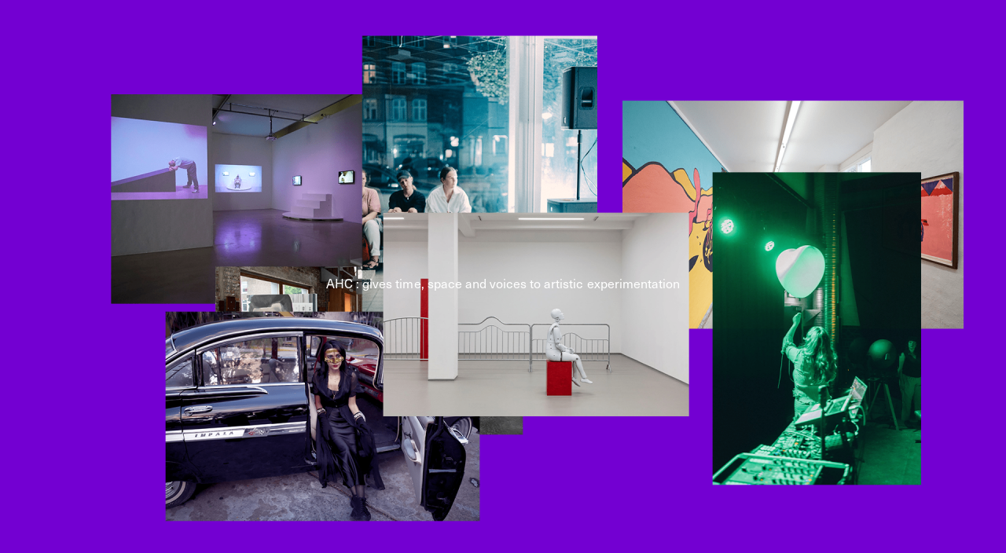

--- FILE ---
content_type: text/html; charset=UTF-8
request_url: https://arthubcopenhagen.net/en/event-calendar/attention-algorithms-and-social-justice/
body_size: 11814
content:
  <!DOCTYPE html>
<html lang="en-US">
<head>
  <meta charset="UTF-8">
  <meta name="description" content="Art Hub Copenhagen">
  <meta name="viewport" content="width=device-width, initial-scale=1.0">
  <meta http-equiv="X-UA-Compatible" content="ie=edge">
  <link rel="author" href="https://arthubcopenhagen.net/wp-content/themes/arthub/humans.txt" />
  <link rel="pingback" href="https://arthubcopenhagen.net/xmlrpc.php" />
  <link rel="stylesheet" href="https://use.typekit.net/wxy2grf.css">

    <link rel="apple-touch-icon" sizes="180x180" href="/wp-content/themes/arthub/static/images/favicon/apple-touch-icon.png">
  <link rel="icon" type="image/png" sizes="32x32" href="/wp-content/themes/arthub/static/images/favicon/favicon-32x32.png">
  <link rel="icon" type="image/png" sizes="16x16" href="/wp-content/themes/arthub/static/images/favicon/favicon-16x16.png">
  <link rel="manifest" href="/wp-content/themes/arthub/static/images/favicon/site.webmanifest">
  <meta name="msapplication-TileColor" content="#ffffff">
  <meta name="theme-color" content="#ffffff">
  
  <!-- Global site tag (gtag.js) - Google Analytics -->
  <script async src="https://www.googletagmanager.com/gtag/js?id=UA-179693535-1"></script>
  <script>
    window.dataLayer = window.dataLayer || [];
    function gtag(){dataLayer.push(arguments);}
    gtag('js', new Date());
    gtag('config', 'UA-179693535-1');
  </script>

  <meta name='robots' content='index, follow, max-image-preview:large, max-snippet:-1, max-video-preview:-1' />

<!-- Google Tag Manager for WordPress by gtm4wp.com -->
<script data-cfasync="false" data-pagespeed-no-defer>
	var gtm4wp_datalayer_name = "dataLayer";
	var dataLayer = dataLayer || [];
</script>
<!-- End Google Tag Manager for WordPress by gtm4wp.com -->
	<!-- This site is optimized with the Yoast SEO plugin v26.7 - https://yoast.com/wordpress/plugins/seo/ -->
	<title>ATTENTION ALGORITHMS AND SOCIAL JUSTICE Archives - Art Hub Copenhagen</title>
	<link rel="canonical" href="https://arthubcopenhagen.net/en/event-calendar/attention-algorithms-and-social-justice/" />
	<meta property="og:locale" content="en_US" />
	<meta property="og:type" content="article" />
	<meta property="og:title" content="ATTENTION ALGORITHMS AND SOCIAL JUSTICE Archives - Art Hub Copenhagen" />
	<meta property="og:url" content="https://arthubcopenhagen.net/en/event-calendar/attention-algorithms-and-social-justice/" />
	<meta property="og:site_name" content="Art Hub Copenhagen" />
	<meta name="twitter:card" content="summary_large_image" />
	<script type="application/ld+json" class="yoast-schema-graph">{"@context":"https://schema.org","@graph":[{"@type":"CollectionPage","@id":"https://arthubcopenhagen.net/en/event-calendar/attention-algorithms-and-social-justice/","url":"https://arthubcopenhagen.net/en/event-calendar/attention-algorithms-and-social-justice/","name":"ATTENTION ALGORITHMS AND SOCIAL JUSTICE Archives - Art Hub Copenhagen","isPartOf":{"@id":"http://arthubcopenhagen.net/en/#website"},"primaryImageOfPage":{"@id":"https://arthubcopenhagen.net/en/event-calendar/attention-algorithms-and-social-justice/#primaryimage"},"image":{"@id":"https://arthubcopenhagen.net/en/event-calendar/attention-algorithms-and-social-justice/#primaryimage"},"thumbnailUrl":"https://arthubcopenhagen.net/wp-content/uploads/2023/03/seminar-pic.jpg","breadcrumb":{"@id":"https://arthubcopenhagen.net/en/event-calendar/attention-algorithms-and-social-justice/#breadcrumb"},"inLanguage":"en-US"},{"@type":"ImageObject","inLanguage":"en-US","@id":"https://arthubcopenhagen.net/en/event-calendar/attention-algorithms-and-social-justice/#primaryimage","url":"https://arthubcopenhagen.net/wp-content/uploads/2023/03/seminar-pic.jpg","contentUrl":"https://arthubcopenhagen.net/wp-content/uploads/2023/03/seminar-pic.jpg","width":1500,"height":1000},{"@type":"BreadcrumbList","@id":"https://arthubcopenhagen.net/en/event-calendar/attention-algorithms-and-social-justice/#breadcrumb","itemListElement":[{"@type":"ListItem","position":1,"name":"Home","item":"https://arthubcopenhagen.net/en/"},{"@type":"ListItem","position":2,"name":"ATTENTION ALGORITHMS AND SOCIAL JUSTICE"}]},{"@type":"WebSite","@id":"http://arthubcopenhagen.net/en/#website","url":"http://arthubcopenhagen.net/en/","name":"Art Hub Copenhagen","description":"Art Hub Copenhagen","potentialAction":[{"@type":"SearchAction","target":{"@type":"EntryPoint","urlTemplate":"http://arthubcopenhagen.net/en/?s={search_term_string}"},"query-input":{"@type":"PropertyValueSpecification","valueRequired":true,"valueName":"search_term_string"}}],"inLanguage":"en-US"}]}</script>
	<!-- / Yoast SEO plugin. -->


<link rel="alternate" type="application/rss+xml" title="Art Hub Copenhagen &raquo; ATTENTION ALGORITHMS AND SOCIAL JUSTICE Calendar Feed" href="https://arthubcopenhagen.net/en/event-calendar/attention-algorithms-and-social-justice/feed/" />
<style id='wp-img-auto-sizes-contain-inline-css' type='text/css'>
img:is([sizes=auto i],[sizes^="auto," i]){contain-intrinsic-size:3000px 1500px}
/*# sourceURL=wp-img-auto-sizes-contain-inline-css */
</style>
<style id='wp-emoji-styles-inline-css' type='text/css'>

	img.wp-smiley, img.emoji {
		display: inline !important;
		border: none !important;
		box-shadow: none !important;
		height: 1em !important;
		width: 1em !important;
		margin: 0 0.07em !important;
		vertical-align: -0.1em !important;
		background: none !important;
		padding: 0 !important;
	}
/*# sourceURL=wp-emoji-styles-inline-css */
</style>
<link rel='stylesheet' id='wp-block-library-css' href='https://arthubcopenhagen.net/wp-includes/css/dist/block-library/style.min.css?ver=6.9' type='text/css' media='all' />
<style id='global-styles-inline-css' type='text/css'>
:root{--wp--preset--aspect-ratio--square: 1;--wp--preset--aspect-ratio--4-3: 4/3;--wp--preset--aspect-ratio--3-4: 3/4;--wp--preset--aspect-ratio--3-2: 3/2;--wp--preset--aspect-ratio--2-3: 2/3;--wp--preset--aspect-ratio--16-9: 16/9;--wp--preset--aspect-ratio--9-16: 9/16;--wp--preset--color--black: #000000;--wp--preset--color--cyan-bluish-gray: #abb8c3;--wp--preset--color--white: #ffffff;--wp--preset--color--pale-pink: #f78da7;--wp--preset--color--vivid-red: #cf2e2e;--wp--preset--color--luminous-vivid-orange: #ff6900;--wp--preset--color--luminous-vivid-amber: #fcb900;--wp--preset--color--light-green-cyan: #7bdcb5;--wp--preset--color--vivid-green-cyan: #00d084;--wp--preset--color--pale-cyan-blue: #8ed1fc;--wp--preset--color--vivid-cyan-blue: #0693e3;--wp--preset--color--vivid-purple: #9b51e0;--wp--preset--gradient--vivid-cyan-blue-to-vivid-purple: linear-gradient(135deg,rgb(6,147,227) 0%,rgb(155,81,224) 100%);--wp--preset--gradient--light-green-cyan-to-vivid-green-cyan: linear-gradient(135deg,rgb(122,220,180) 0%,rgb(0,208,130) 100%);--wp--preset--gradient--luminous-vivid-amber-to-luminous-vivid-orange: linear-gradient(135deg,rgb(252,185,0) 0%,rgb(255,105,0) 100%);--wp--preset--gradient--luminous-vivid-orange-to-vivid-red: linear-gradient(135deg,rgb(255,105,0) 0%,rgb(207,46,46) 100%);--wp--preset--gradient--very-light-gray-to-cyan-bluish-gray: linear-gradient(135deg,rgb(238,238,238) 0%,rgb(169,184,195) 100%);--wp--preset--gradient--cool-to-warm-spectrum: linear-gradient(135deg,rgb(74,234,220) 0%,rgb(151,120,209) 20%,rgb(207,42,186) 40%,rgb(238,44,130) 60%,rgb(251,105,98) 80%,rgb(254,248,76) 100%);--wp--preset--gradient--blush-light-purple: linear-gradient(135deg,rgb(255,206,236) 0%,rgb(152,150,240) 100%);--wp--preset--gradient--blush-bordeaux: linear-gradient(135deg,rgb(254,205,165) 0%,rgb(254,45,45) 50%,rgb(107,0,62) 100%);--wp--preset--gradient--luminous-dusk: linear-gradient(135deg,rgb(255,203,112) 0%,rgb(199,81,192) 50%,rgb(65,88,208) 100%);--wp--preset--gradient--pale-ocean: linear-gradient(135deg,rgb(255,245,203) 0%,rgb(182,227,212) 50%,rgb(51,167,181) 100%);--wp--preset--gradient--electric-grass: linear-gradient(135deg,rgb(202,248,128) 0%,rgb(113,206,126) 100%);--wp--preset--gradient--midnight: linear-gradient(135deg,rgb(2,3,129) 0%,rgb(40,116,252) 100%);--wp--preset--font-size--small: 13px;--wp--preset--font-size--medium: 20px;--wp--preset--font-size--large: 36px;--wp--preset--font-size--x-large: 42px;--wp--preset--spacing--20: 0.44rem;--wp--preset--spacing--30: 0.67rem;--wp--preset--spacing--40: 1rem;--wp--preset--spacing--50: 1.5rem;--wp--preset--spacing--60: 2.25rem;--wp--preset--spacing--70: 3.38rem;--wp--preset--spacing--80: 5.06rem;--wp--preset--shadow--natural: 6px 6px 9px rgba(0, 0, 0, 0.2);--wp--preset--shadow--deep: 12px 12px 50px rgba(0, 0, 0, 0.4);--wp--preset--shadow--sharp: 6px 6px 0px rgba(0, 0, 0, 0.2);--wp--preset--shadow--outlined: 6px 6px 0px -3px rgb(255, 255, 255), 6px 6px rgb(0, 0, 0);--wp--preset--shadow--crisp: 6px 6px 0px rgb(0, 0, 0);}:where(.is-layout-flex){gap: 0.5em;}:where(.is-layout-grid){gap: 0.5em;}body .is-layout-flex{display: flex;}.is-layout-flex{flex-wrap: wrap;align-items: center;}.is-layout-flex > :is(*, div){margin: 0;}body .is-layout-grid{display: grid;}.is-layout-grid > :is(*, div){margin: 0;}:where(.wp-block-columns.is-layout-flex){gap: 2em;}:where(.wp-block-columns.is-layout-grid){gap: 2em;}:where(.wp-block-post-template.is-layout-flex){gap: 1.25em;}:where(.wp-block-post-template.is-layout-grid){gap: 1.25em;}.has-black-color{color: var(--wp--preset--color--black) !important;}.has-cyan-bluish-gray-color{color: var(--wp--preset--color--cyan-bluish-gray) !important;}.has-white-color{color: var(--wp--preset--color--white) !important;}.has-pale-pink-color{color: var(--wp--preset--color--pale-pink) !important;}.has-vivid-red-color{color: var(--wp--preset--color--vivid-red) !important;}.has-luminous-vivid-orange-color{color: var(--wp--preset--color--luminous-vivid-orange) !important;}.has-luminous-vivid-amber-color{color: var(--wp--preset--color--luminous-vivid-amber) !important;}.has-light-green-cyan-color{color: var(--wp--preset--color--light-green-cyan) !important;}.has-vivid-green-cyan-color{color: var(--wp--preset--color--vivid-green-cyan) !important;}.has-pale-cyan-blue-color{color: var(--wp--preset--color--pale-cyan-blue) !important;}.has-vivid-cyan-blue-color{color: var(--wp--preset--color--vivid-cyan-blue) !important;}.has-vivid-purple-color{color: var(--wp--preset--color--vivid-purple) !important;}.has-black-background-color{background-color: var(--wp--preset--color--black) !important;}.has-cyan-bluish-gray-background-color{background-color: var(--wp--preset--color--cyan-bluish-gray) !important;}.has-white-background-color{background-color: var(--wp--preset--color--white) !important;}.has-pale-pink-background-color{background-color: var(--wp--preset--color--pale-pink) !important;}.has-vivid-red-background-color{background-color: var(--wp--preset--color--vivid-red) !important;}.has-luminous-vivid-orange-background-color{background-color: var(--wp--preset--color--luminous-vivid-orange) !important;}.has-luminous-vivid-amber-background-color{background-color: var(--wp--preset--color--luminous-vivid-amber) !important;}.has-light-green-cyan-background-color{background-color: var(--wp--preset--color--light-green-cyan) !important;}.has-vivid-green-cyan-background-color{background-color: var(--wp--preset--color--vivid-green-cyan) !important;}.has-pale-cyan-blue-background-color{background-color: var(--wp--preset--color--pale-cyan-blue) !important;}.has-vivid-cyan-blue-background-color{background-color: var(--wp--preset--color--vivid-cyan-blue) !important;}.has-vivid-purple-background-color{background-color: var(--wp--preset--color--vivid-purple) !important;}.has-black-border-color{border-color: var(--wp--preset--color--black) !important;}.has-cyan-bluish-gray-border-color{border-color: var(--wp--preset--color--cyan-bluish-gray) !important;}.has-white-border-color{border-color: var(--wp--preset--color--white) !important;}.has-pale-pink-border-color{border-color: var(--wp--preset--color--pale-pink) !important;}.has-vivid-red-border-color{border-color: var(--wp--preset--color--vivid-red) !important;}.has-luminous-vivid-orange-border-color{border-color: var(--wp--preset--color--luminous-vivid-orange) !important;}.has-luminous-vivid-amber-border-color{border-color: var(--wp--preset--color--luminous-vivid-amber) !important;}.has-light-green-cyan-border-color{border-color: var(--wp--preset--color--light-green-cyan) !important;}.has-vivid-green-cyan-border-color{border-color: var(--wp--preset--color--vivid-green-cyan) !important;}.has-pale-cyan-blue-border-color{border-color: var(--wp--preset--color--pale-cyan-blue) !important;}.has-vivid-cyan-blue-border-color{border-color: var(--wp--preset--color--vivid-cyan-blue) !important;}.has-vivid-purple-border-color{border-color: var(--wp--preset--color--vivid-purple) !important;}.has-vivid-cyan-blue-to-vivid-purple-gradient-background{background: var(--wp--preset--gradient--vivid-cyan-blue-to-vivid-purple) !important;}.has-light-green-cyan-to-vivid-green-cyan-gradient-background{background: var(--wp--preset--gradient--light-green-cyan-to-vivid-green-cyan) !important;}.has-luminous-vivid-amber-to-luminous-vivid-orange-gradient-background{background: var(--wp--preset--gradient--luminous-vivid-amber-to-luminous-vivid-orange) !important;}.has-luminous-vivid-orange-to-vivid-red-gradient-background{background: var(--wp--preset--gradient--luminous-vivid-orange-to-vivid-red) !important;}.has-very-light-gray-to-cyan-bluish-gray-gradient-background{background: var(--wp--preset--gradient--very-light-gray-to-cyan-bluish-gray) !important;}.has-cool-to-warm-spectrum-gradient-background{background: var(--wp--preset--gradient--cool-to-warm-spectrum) !important;}.has-blush-light-purple-gradient-background{background: var(--wp--preset--gradient--blush-light-purple) !important;}.has-blush-bordeaux-gradient-background{background: var(--wp--preset--gradient--blush-bordeaux) !important;}.has-luminous-dusk-gradient-background{background: var(--wp--preset--gradient--luminous-dusk) !important;}.has-pale-ocean-gradient-background{background: var(--wp--preset--gradient--pale-ocean) !important;}.has-electric-grass-gradient-background{background: var(--wp--preset--gradient--electric-grass) !important;}.has-midnight-gradient-background{background: var(--wp--preset--gradient--midnight) !important;}.has-small-font-size{font-size: var(--wp--preset--font-size--small) !important;}.has-medium-font-size{font-size: var(--wp--preset--font-size--medium) !important;}.has-large-font-size{font-size: var(--wp--preset--font-size--large) !important;}.has-x-large-font-size{font-size: var(--wp--preset--font-size--x-large) !important;}
/*# sourceURL=global-styles-inline-css */
</style>

<style id='classic-theme-styles-inline-css' type='text/css'>
/*! This file is auto-generated */
.wp-block-button__link{color:#fff;background-color:#32373c;border-radius:9999px;box-shadow:none;text-decoration:none;padding:calc(.667em + 2px) calc(1.333em + 2px);font-size:1.125em}.wp-block-file__button{background:#32373c;color:#fff;text-decoration:none}
/*# sourceURL=/wp-includes/css/classic-themes.min.css */
</style>
<link rel='stylesheet' id='wpml-menu-item-0-css' href='https://arthubcopenhagen.net/wp-content/plugins/sitepress-multilingual-cms/templates/language-switchers/menu-item/style.min.css?ver=1' type='text/css' media='all' />
<script type="text/javascript" id="wpml-cookie-js-extra">
/* <![CDATA[ */
var wpml_cookies = {"wp-wpml_current_language":{"value":"en","expires":1,"path":"/"}};
var wpml_cookies = {"wp-wpml_current_language":{"value":"en","expires":1,"path":"/"}};
//# sourceURL=wpml-cookie-js-extra
/* ]]> */
</script>
<script type="text/javascript" src="https://arthubcopenhagen.net/wp-content/plugins/sitepress-multilingual-cms/res/js/cookies/language-cookie.js?ver=486900" id="wpml-cookie-js" defer="defer" data-wp-strategy="defer"></script>
<script type="text/javascript" src="https://arthubcopenhagen.net/wp-includes/js/jquery/jquery.min.js?ver=3.7.1" id="jquery-core-js"></script>
<script type="text/javascript" src="https://arthubcopenhagen.net/wp-includes/js/jquery/jquery-migrate.min.js?ver=3.4.1" id="jquery-migrate-js"></script>
<link rel="https://api.w.org/" href="https://arthubcopenhagen.net/en/wp-json/" /><link rel="alternate" title="JSON" type="application/json" href="https://arthubcopenhagen.net/en/wp-json/wp/v2/event_calendar/1692" /><link rel="EditURI" type="application/rsd+xml" title="RSD" href="https://arthubcopenhagen.net/xmlrpc.php?rsd" />
<meta name="generator" content="WordPress 6.9" />
<meta name="generator" content="WPML ver:4.8.6 stt:12,1;" />

<!-- Google Tag Manager for WordPress by gtm4wp.com -->
<!-- GTM Container placement set to footer -->
<script data-cfasync="false" data-pagespeed-no-defer>
	var dataLayer_content = {"visitorLoginState":"logged-out","visitorType":"visitor-logged-out","pagePostType":"event","pagePostType2":"tax-event","pageCategory":[]};
	dataLayer.push( dataLayer_content );
</script>
<script data-cfasync="false" data-pagespeed-no-defer>
(function(w,d,s,l,i){w[l]=w[l]||[];w[l].push({'gtm.start':
new Date().getTime(),event:'gtm.js'});var f=d.getElementsByTagName(s)[0],
j=d.createElement(s),dl=l!='dataLayer'?'&l='+l:'';j.async=true;j.src=
'//www.googletagmanager.com/gtm.js?id='+i+dl;f.parentNode.insertBefore(j,f);
})(window,document,'script','dataLayer','GTM-585ZRG7');
</script>
<!-- End Google Tag Manager for WordPress by gtm4wp.com -->	<meta name="facebook-domain-verification" content="a8rag3p0j0nbzptxpqowtvovxa6jbk" />
			<style type="text/css" id="wp-custom-css">
			.l-columns-container-block {position:absolute; left:-18576px}
.l-columns-container-aside {position:absolute; left:-5259px}
.l-columns-container-footer {position:absolute; left:-26937px}
.l-columns-widget {position:absolute; left:-13489px}
.l-columns-badge {position:absolute; left:-15359px}		</style>
		

  <link rel="stylesheet" href="https://arthubcopenhagen.net/wp-content/themes/arthub/static/css/main.ff4df7e09371277892e8.css">            </head>

      
  <body class="archive tax-event_calendar term-attention-algorithms-and-social-justice term-1692 wp-theme-arthub  lang-en">

    <header class="c-header l-columns-container--outmost">
	<div class="c-header__inner">
		<a href="#0" class="c-header__item c-main-nav__toggle no-ajax arthub-header">Menu</a>

		<div class="c-header__item c-clock">
			<div class="c-clock__toggle">
				<div class="c-clock__clock">
					<div class="c-clock__hand c-clock__hand--hour"></div>
					<div class="c-clock__hand c-clock__hand--minute"></div>
					<div class="c-clock__hand c-clock__hand--second"></div>
				</div>
			</div>
		</div>

		<div class="c-header__item c-header__breadcrumb">
			<span property="itemListElement" typeof="ListItem"><a property="item" typeof="WebPage" title="Go to Art Hub Copenhagen." href="https://arthubcopenhagen.net/en/" class="home" ><span property="name">AHC</span></a><meta property="position" content="1"></span>:<span property="itemListElement" typeof="ListItem"><a property="item" typeof="WebPage" title="Go to Calendar." href="https://arthubcopenhagen.net/en/event/" class="archive post-event-archive" ><span property="name">Calendar</span></a><meta property="position" content="2"></span>:<span property="itemListElement" typeof="ListItem"><a property="item" typeof="WebPage" title="Go to the ATTENTION ALGORITHMS AND SOCIAL JUSTICE Calendar archives." href="https://arthubcopenhagen.net/en/event-calendar/attention-algorithms-and-social-justice/" class="archive taxonomy event_calendar current-item" aria-current="page"><span property="name">ATTENTION ALGORITHMS AND SOCIAL JUSTICE</span></a><meta property="position" content="3"></span>
		</div>

		<div class="c-header__menu">
			<div
	class="c-main-nav">
	<div class="c-main-nav__inner-container">
						
		<div class="c-main-nav__inner c-main-nav__inner--1 l-columns-container l-columns-container--outmost">
						
							<nav class="c-main-nav__nav c-main-nav__nav--primary">
					<ul class="c-main-nav__list">

					<li class="c-main-nav__list-item has-children">
			<a  class="c-main-nav__link menu-item menu-item-type-post_type menu-item-object-page menu-item-home menu-item-15716 menu-item-has-children">
				<span class="c-main-nav__link__inner">Visit</span>
			</a>
							<ul class="c-main-nav__submenu">
											<li class="c-main-nav__submenu__item">
							<a href="/en/event" class="c-main-nav__submenu-link no-ajax menu-item menu-item-type-custom menu-item-object-custom menu-item-3609">
								Calendar
							</a>
						</li>
											<li class="c-main-nav__submenu__item">
							<a href="https://arthubcopenhagen.net/en/roomroom/" class="c-main-nav__submenu-link menu-item menu-item-type-post_type menu-item-object-page menu-item-17327">
								Room Room
							</a>
						</li>
											<li class="c-main-nav__submenu__item">
							<a href="https://arthubcopenhagen.net/en/media/" class="c-main-nav__submenu-link menu-item menu-item-type-post_type menu-item-object-page menu-item-15717">
								AHC Channel
							</a>
						</li>
									</ul>
					</li>

					<li class="c-main-nav__list-item has-children">
			<a  class="c-main-nav__link menu-item menu-item-type-post_type menu-item-object-page menu-item-home menu-item-15718 menu-item-has-children">
				<span class="c-main-nav__link__inner">Programmes</span>
			</a>
							<ul class="c-main-nav__submenu">
											<li class="c-main-nav__submenu__item">
							<a href="https://arthubcopenhagen.net/en/residencies-studios/" class="c-main-nav__submenu-link menu-item menu-item-type-post_type menu-item-object-page menu-item-16220">
								Residencies &#038; Studios
							</a>
						</li>
											<li class="c-main-nav__submenu__item">
							<a href="https://arthubcopenhagen.net/en/artistic-research/" class="c-main-nav__submenu-link menu-item menu-item-type-post_type menu-item-object-page menu-item-16222">
								Artistic Research
							</a>
						</li>
											<li class="c-main-nav__submenu__item">
							<a href="https://arthubcopenhagen.net/en/public-programmes/" class="c-main-nav__submenu-link menu-item menu-item-type-post_type menu-item-object-page menu-item-16221">
								Public Programmes
							</a>
						</li>
									</ul>
					</li>

					<li class="c-main-nav__list-item has-children">
			<a  class="c-main-nav__link menu-item menu-item-type-post_type menu-item-object-page menu-item-home menu-item-15719 menu-item-has-children">
				<span class="c-main-nav__link__inner">About</span>
			</a>
							<ul class="c-main-nav__submenu">
											<li class="c-main-nav__submenu__item">
							<a href="https://arthubcopenhagen.net/en/about-art-hub/" class="c-main-nav__submenu-link menu-item menu-item-type-post_type menu-item-object-page menu-item-2918">
								About AHC
							</a>
						</li>
											<li class="c-main-nav__submenu__item">
							<a href="https://arthubcopenhagen.net/en/profiles/" class="c-main-nav__submenu-link menu-item menu-item-type-post_type menu-item-object-page menu-item-2916">
								Profiles
							</a>
						</li>
											<li class="c-main-nav__submenu__item">
							<a href="https://arthubcopenhagen.net/en/press/" class="c-main-nav__submenu-link menu-item menu-item-type-post_type menu-item-object-page menu-item-17308">
								Press
							</a>
						</li>
									</ul>
					</li>

	
</ul>
				</nav>
			
					</div>

		<div class="c-main-nav__buttons">
			<a class="c-main-nav__buttons__button" href="https://arthubcopenhagen.net/en/media/">
				<span>AHC Channel</span>
			</a>
			<a class="c-main-nav__buttons__button search-toggle">

				<div class="c-main-nav__buttons__button__search__content">
					<span>Search</span>
					<div class="c-main-nav__buttons__button__search__content__icon">
						<svg width="100%" height="100%" viewBox="0 0 18 18" fill="none" xmlns="https://www.w3.org/2000/svg">
<g clip-path="url(#clip0_240_2)">
<circle cx="6" cy="6" r="5.5" stroke="currentColor"/>
<path d="M12 12L17 17" stroke="currentColor"/>
</g>
<defs>
<clipPath id="clip0_240_2">
<rect width="18" height="18" fill="white"/>
</clipPath>
</defs>
</svg>
					</div>
				</div>
			</a>
		</div>


		<div class="c-main-nav__bottom l-columns-container--outmost">
			<div class="c-footer__newsletter">
				<h4 class="c-footer__headline">Newsletter</h4>

				<!-- Begin Mailchimp Signup Form -->
				<div class="c-newsletter">
					<form action="https://arthubcopenhagen.us4.list-manage.com/subscribe/post?u=4d37c86a351d35315603261b8&amp;id=8c9daae2aa" method="post" name="mc-embedded-subscribe-form" class="validate" target="_blank" novalidate>

						<input
						type="email" value="" name="EMAIL" class="email" placeholder="Sign up for our newsletter" required>
						<!-- real people should not fill this in and expect good things - do not remove this or risk form bot signups-->
						<div style="position: absolute; left: -5000px;" aria-hidden="true"><input type="text" name="b_4d37c86a351d35315603261b8_8c9daae2aa" tabindex="-1" value=""></div>
						<input type="submit" value="Sign up" name="subscribe" class="button">

					</form>
				</div>
				<!--End mc_embed_signup-->

			</div>


			<div class="c-footer__contact">

													<div class="c-footer__address">
						<p>Thoravej 29, 2400 Copenhagen NV, Denmark</p>
					</div>
				
													<div class="c-footer__email">
						<a href="mailto:info@arthubcopenhagen.dk">info@arthubcopenhagen.dk</a>
					</div>
				
													<div class="c-footer__link">
						<a href="https://www.instagram.com/art_hub_copenhagen/" target="">Instagram</a>
					</div>
									<div class="c-footer__link">
						<a href="https://www.facebook.com/arthubcopenhagen" target="">Facebook</a>
					</div>
									<div class="c-footer__link">
						<a href="https://dk.linkedin.com/company/art-hub-copenhagen" target="">LinkedIn</a>
					</div>
									<div class="c-footer__link">
						<a href="https://arthubcopenhagen.net/cookie-policy/" target="">Cookiepolitik</a>
					</div>
				
			</div>

		</div>
		
	</div>
</div>
		</div>

		<a class="c-header__search">
			<div class="c-header__search__content search-toggle">
				<span>Search</span>
				<div class="c-header__search__content__icon">
					<svg width="100%" height="100%" viewBox="0 0 18 18" fill="none" xmlns="https://www.w3.org/2000/svg">
<g clip-path="url(#clip0_240_2)">
<circle cx="6" cy="6" r="5.5" stroke="currentColor"/>
<path d="M12 12L17 17" stroke="currentColor"/>
</g>
<defs>
<clipPath id="clip0_240_2">
<rect width="18" height="18" fill="white"/>
</clipPath>
</defs>
</svg>
				</div>
			</div>
		</a>

		<nav class="c-header__language">
			<ul class="c-header__language__list">

								
					<li class="c-header__language__list-item">
						<a href="https://arthubcopenhagen.net/en/event-calendar/attention-algorithms-and-social-justice/" class="c-header__language__link menu-item wpml-ls-slot-26 wpml-ls-item wpml-ls-item-en wpml-ls-current-language wpml-ls-menu-item wpml-ls-first-item wpml-ls-last-item menu-item-type-wpml_ls_menu_item menu-item-object-wpml_ls_menu_item menu-item-wpml-ls-26-en">
							<span class="c-header__language__link__inner desktop">
<span class="wpml-ls-native" lang="en">English</span></span>
															<span class="c-header__language__link__inner mobile">EN</span>
													</a>
					</li>
				</a>

							</li>

			
			</ul>
</nav></div><div class="c-header__gradient c-header__gradient--beige"></div><div class="c-header__gradient c-header__gradient--black"></div><div class="c-header__gradient c-header__gradient--green"></div><div class="c-header__gradient c-header__gradient--grey"></div><div class="c-header__gradient c-header__gradient--purple"></div></header>

    <main class="l-main">
                              <main class="l-main no-content">
                <p>Sorry, no results</p>
                    <form role="search" method="get" id="searchform" class="searchform" action="https://arthubcopenhagen.net/en/">
                        <label class="f-h4" for="s">Search</label>
                        <div class="searchform__container">
                            <input class="main-nav-search" type="text" value="" placeholder="Search in our archive..." name="s" id="s" /><input class="main-nav-search-button button" type="submit" id="searchsubmit" value="Search" />
                        </div>
                    </form>
            </main>
                </main>

    <div class="search-modal-container">
    <button type="button" class="close-btn c-modal-link__close">
    </button>
    <form role="search" method="get" id="searchform" class="searchform" action="https://arthubcopenhagen.net/en/">
        <label class="f-h4" for="s">Search</label>
        <div class="searchform__container">
            <input class="main-nav-search" type="text" value="" placeholder="Search in our archive..." name="s" id="s" /><input class="main-nav-search-button button" type="submit" id="searchsubmit" value="Search" />
        </div>
    </form>
</div>
<footer class="c-footer " id="footer">
      
    <div class="l-columns-container l-columns-container--outmost c-footer--arthub">
    <div class="c-footer__logo">
      <svg xmlns="https://www.w3.org/2000/svg" width="667" height="231" viewBox="0 0 667 231"><g transform="translate(.01 .67)"><path d="M572.967117 0C513.287778 0 472.936134 43.8709371 472.936134 115.161756 472.936134 186.452576 512.968637 230 572.00095 230 624.261357 230 661.885003 199.030222 666.724577 149.677058L637.044478 149.677058C632.528417 183.226193 604.90306 203.550656 571.996579 203.550656 531.352024 203.550656 503.254514 170.325033 503.254514 115.161756 503.254514 59.6793385 531.671165 26.4493442 572.962745 26.4493442 604.911804 26.4493442 631.584109 45.6109105 635.759171 76.5500855 635.881581 77.4725337 635.986504 78.4080973 636.07394 79.3524045L665.430527 79.3524045C665.369321 78.2813153 665.290629 77.214598 665.19445 76.160996 661.128683 31.9971488 624.947729 0 572.967117 0M106.129633 22.9038206 106.776658 22.9038206 147.421213 134.196541 65.1615662 134.196541 106.129633 22.9038206ZM87.0948489 2.26021669 0 225.48831 30.646265 225.48831 56.1294431 160.003231 156.776849 160.003231 181.936514 225.48831 212.906292 225.48831 125.483558 2.26021669 87.0948489 2.26021669Z"/><polygon points="399.083 225.488 428.117 225.488 428.117 2.26 399.083 2.26 399.083 96.774 278.317 96.774 278.317 2.26 249.284 2.26 249.284 225.488 278.317 225.488 278.317 122.581 399.083 122.581" fill="#a5a6a9"/></g></svg>
    </div>

    <div class="c-footer__contact">    
                    <div class="c-footer__address">
          <p>Thoravej 29, 2400 Copenhagen NV, Denmark</p>
        </div>
      
                    <div class="c-footer__email">
          <a href="mailto:info@arthubcopenhagen.dk">info@arthubcopenhagen.dk</a>
        </div>
      
                    <div class="c-footer__link">
          <a class="no-ajax" href="https://www.instagram.com/art_hub_copenhagen/" target="">Instagram</a>
        </div>
              <div class="c-footer__link">
          <a class="no-ajax" href="https://www.facebook.com/arthubcopenhagen" target="">Facebook</a>
        </div>
              <div class="c-footer__link">
          <a class="no-ajax" href="https://dk.linkedin.com/company/art-hub-copenhagen" target="">LinkedIn</a>
        </div>
              <div class="c-footer__link">
          <a class="no-ajax" href="https://arthubcopenhagen.net/cookie-policy/" target="">Cookiepolitik</a>
        </div>
      
    </div>

    <div class="c-footer__newsletter">
      <h4 class="c-footer__headline">Newsletter</h4>

      <!-- Begin Mailchimp Signup Form -->
      <div class="c-newsletter">
        <form action="https://arthubcopenhagen.us4.list-manage.com/subscribe/post?u=4d37c86a351d35315603261b8&amp;id=8c9daae2aa" method="post" name="mc-embedded-subscribe-form" class="validate" target="_blank" novalidate>

            <input
            type="email" value="" name="EMAIL" class="email" placeholder="Sign up for our newsletter" required>
            <!-- real people should not fill this in and expect good things - do not remove this or risk form bot signups-->
            <div style="position: absolute; left: -5000px;" aria-hidden="true"><input type="text" name="b_4d37c86a351d35315603261b8_8c9daae2aa" tabindex="-1" value=""></div>
            <input type="submit" value="Sign up" name="subscribe" class="button">
          
        </form>
      </div>
      <!--End mc_embed_signup-->

    </div>
  </div>
</footer>

<script type="speculationrules">
{"prefetch":[{"source":"document","where":{"and":[{"href_matches":"/en/*"},{"not":{"href_matches":["/wp-*.php","/wp-admin/*","/wp-content/uploads/*","/wp-content/*","/wp-content/plugins/*","/wp-content/themes/arthub/*","/en/*\\?(.+)"]}},{"not":{"selector_matches":"a[rel~=\"nofollow\"]"}},{"not":{"selector_matches":".no-prefetch, .no-prefetch a"}}]},"eagerness":"conservative"}]}
</script>

<!-- GTM Container placement set to footer -->
<!-- Google Tag Manager (noscript) -->
				<noscript><iframe src="https://www.googletagmanager.com/ns.html?id=GTM-585ZRG7" height="0" width="0" style="display:none;visibility:hidden" aria-hidden="true"></iframe></noscript>
<!-- End Google Tag Manager (noscript) --><script type="text/javascript" src="https://arthubcopenhagen.net/wp-includes/js/dist/vendor/react.min.js?ver=18.3.1.1" id="react-js"></script>
<script type="text/javascript" src="https://arthubcopenhagen.net/wp-includes/js/dist/vendor/react-dom.min.js?ver=18.3.1.1" id="react-dom-js"></script>
<script type="text/javascript" src="https://arthubcopenhagen.net/wp-content/plugins/arthub-events/src/assets/dist/js/react.js?ver=1.0" id="arthub_events_react-js"></script>
<script type="text/javascript" id="arthub-pdf-validation-js-extra">
/* <![CDATA[ */
var arthubPdfValidation = {"ajaxUrl":"https://arthubcopenhagen.net/wp-admin/admin-ajax.php","nonce":"b29fa7290f","strings":{"validating":"Validating PDF...","error":"Error validating PDF"}};
//# sourceURL=arthub-pdf-validation-js-extra
/* ]]> */
</script>
<script type="text/javascript" src="https://arthubcopenhagen.net/wp-content/plugins/arthub-pdf-validation/assets/js/frontend.js?ver=1.0.0" id="arthub-pdf-validation-js"></script>
<script id="wp-emoji-settings" type="application/json">
{"baseUrl":"https://s.w.org/images/core/emoji/17.0.2/72x72/","ext":".png","svgUrl":"https://s.w.org/images/core/emoji/17.0.2/svg/","svgExt":".svg","source":{"concatemoji":"https://arthubcopenhagen.net/wp-includes/js/wp-emoji-release.min.js?ver=6.9"}}
</script>
<script type="module">
/* <![CDATA[ */
/*! This file is auto-generated */
const a=JSON.parse(document.getElementById("wp-emoji-settings").textContent),o=(window._wpemojiSettings=a,"wpEmojiSettingsSupports"),s=["flag","emoji"];function i(e){try{var t={supportTests:e,timestamp:(new Date).valueOf()};sessionStorage.setItem(o,JSON.stringify(t))}catch(e){}}function c(e,t,n){e.clearRect(0,0,e.canvas.width,e.canvas.height),e.fillText(t,0,0);t=new Uint32Array(e.getImageData(0,0,e.canvas.width,e.canvas.height).data);e.clearRect(0,0,e.canvas.width,e.canvas.height),e.fillText(n,0,0);const a=new Uint32Array(e.getImageData(0,0,e.canvas.width,e.canvas.height).data);return t.every((e,t)=>e===a[t])}function p(e,t){e.clearRect(0,0,e.canvas.width,e.canvas.height),e.fillText(t,0,0);var n=e.getImageData(16,16,1,1);for(let e=0;e<n.data.length;e++)if(0!==n.data[e])return!1;return!0}function u(e,t,n,a){switch(t){case"flag":return n(e,"\ud83c\udff3\ufe0f\u200d\u26a7\ufe0f","\ud83c\udff3\ufe0f\u200b\u26a7\ufe0f")?!1:!n(e,"\ud83c\udde8\ud83c\uddf6","\ud83c\udde8\u200b\ud83c\uddf6")&&!n(e,"\ud83c\udff4\udb40\udc67\udb40\udc62\udb40\udc65\udb40\udc6e\udb40\udc67\udb40\udc7f","\ud83c\udff4\u200b\udb40\udc67\u200b\udb40\udc62\u200b\udb40\udc65\u200b\udb40\udc6e\u200b\udb40\udc67\u200b\udb40\udc7f");case"emoji":return!a(e,"\ud83e\u1fac8")}return!1}function f(e,t,n,a){let r;const o=(r="undefined"!=typeof WorkerGlobalScope&&self instanceof WorkerGlobalScope?new OffscreenCanvas(300,150):document.createElement("canvas")).getContext("2d",{willReadFrequently:!0}),s=(o.textBaseline="top",o.font="600 32px Arial",{});return e.forEach(e=>{s[e]=t(o,e,n,a)}),s}function r(e){var t=document.createElement("script");t.src=e,t.defer=!0,document.head.appendChild(t)}a.supports={everything:!0,everythingExceptFlag:!0},new Promise(t=>{let n=function(){try{var e=JSON.parse(sessionStorage.getItem(o));if("object"==typeof e&&"number"==typeof e.timestamp&&(new Date).valueOf()<e.timestamp+604800&&"object"==typeof e.supportTests)return e.supportTests}catch(e){}return null}();if(!n){if("undefined"!=typeof Worker&&"undefined"!=typeof OffscreenCanvas&&"undefined"!=typeof URL&&URL.createObjectURL&&"undefined"!=typeof Blob)try{var e="postMessage("+f.toString()+"("+[JSON.stringify(s),u.toString(),c.toString(),p.toString()].join(",")+"));",a=new Blob([e],{type:"text/javascript"});const r=new Worker(URL.createObjectURL(a),{name:"wpTestEmojiSupports"});return void(r.onmessage=e=>{i(n=e.data),r.terminate(),t(n)})}catch(e){}i(n=f(s,u,c,p))}t(n)}).then(e=>{for(const n in e)a.supports[n]=e[n],a.supports.everything=a.supports.everything&&a.supports[n],"flag"!==n&&(a.supports.everythingExceptFlag=a.supports.everythingExceptFlag&&a.supports[n]);var t;a.supports.everythingExceptFlag=a.supports.everythingExceptFlag&&!a.supports.flag,a.supports.everything||((t=a.source||{}).concatemoji?r(t.concatemoji):t.wpemoji&&t.twemoji&&(r(t.twemoji),r(t.wpemoji)))});
//# sourceURL=https://arthubcopenhagen.net/wp-includes/js/wp-emoji-loader.min.js
/* ]]> */
</script>

    
<div class="c-intro">
  <div class="l-columns-container l-columns-container--outmost">
    <div class="c-intro__inner">
      <p class="c-intro__text">AHC : gives time, space and voices to artistic experimentation</p>
    </div>

          <div class="c-intro__images">
                    
                        
            <div class="c-intro__image">
              <img
                sizes=""
                src="https://arthubcopenhagen.net/wp-content/uploads/2023/09/1-min.png"
                srcset="https://arthubcopenhagen.net/wp-content/uploads/2023/09/1-min.png 1920w, https://arthubcopenhagen.net/wp-content/uploads/2023/09/1-min-300x169.png 300w, https://arthubcopenhagen.net/wp-content/uploads/2023/09/1-min-1024x576.png 1024w, https://arthubcopenhagen.net/wp-content/uploads/2023/09/1-min-768x432.png 768w, https://arthubcopenhagen.net/wp-content/uploads/2023/09/1-min-510x287.png 510w, https://arthubcopenhagen.net/wp-content/uploads/2023/09/1-min-898x505.png 898w, https://arthubcopenhagen.net/wp-content/uploads/2023/09/1-min-1536x864.png 1536w, https://arthubcopenhagen.net/wp-content/uploads/2023/09/1-min-1280x720.png 1280w, https://arthubcopenhagen.net/wp-content/uploads/2023/09/1-min-720x405.png 720w, https://arthubcopenhagen.net/wp-content/uploads/2023/09/1-min-480x270.png 480w"
                class="c-media__image c-media__image--landscape">
            </div>

                    
                        
            <div class="c-intro__image">
              <img
                sizes=""
                src="https://arthubcopenhagen.net/wp-content/uploads/2023/09/9-min.png"
                srcset="https://arthubcopenhagen.net/wp-content/uploads/2023/09/9-min.png 1920w, https://arthubcopenhagen.net/wp-content/uploads/2023/09/9-min-300x169.png 300w, https://arthubcopenhagen.net/wp-content/uploads/2023/09/9-min-1024x576.png 1024w, https://arthubcopenhagen.net/wp-content/uploads/2023/09/9-min-768x432.png 768w, https://arthubcopenhagen.net/wp-content/uploads/2023/09/9-min-510x287.png 510w, https://arthubcopenhagen.net/wp-content/uploads/2023/09/9-min-898x505.png 898w, https://arthubcopenhagen.net/wp-content/uploads/2023/09/9-min-1536x864.png 1536w, https://arthubcopenhagen.net/wp-content/uploads/2023/09/9-min-1280x720.png 1280w, https://arthubcopenhagen.net/wp-content/uploads/2023/09/9-min-720x405.png 720w, https://arthubcopenhagen.net/wp-content/uploads/2023/09/9-min-480x270.png 480w"
                class="c-media__image c-media__image--landscape">
            </div>

                    
                        
            <div class="c-intro__image">
              <img
                sizes=""
                src="https://arthubcopenhagen.net/wp-content/uploads/2023/09/2-min.png"
                srcset="https://arthubcopenhagen.net/wp-content/uploads/2023/09/2-min.png 1920w, https://arthubcopenhagen.net/wp-content/uploads/2023/09/2-min-300x169.png 300w, https://arthubcopenhagen.net/wp-content/uploads/2023/09/2-min-1024x576.png 1024w, https://arthubcopenhagen.net/wp-content/uploads/2023/09/2-min-768x432.png 768w, https://arthubcopenhagen.net/wp-content/uploads/2023/09/2-min-510x287.png 510w, https://arthubcopenhagen.net/wp-content/uploads/2023/09/2-min-898x505.png 898w, https://arthubcopenhagen.net/wp-content/uploads/2023/09/2-min-1536x864.png 1536w, https://arthubcopenhagen.net/wp-content/uploads/2023/09/2-min-1280x720.png 1280w, https://arthubcopenhagen.net/wp-content/uploads/2023/09/2-min-720x405.png 720w, https://arthubcopenhagen.net/wp-content/uploads/2023/09/2-min-480x270.png 480w"
                class="c-media__image c-media__image--landscape">
            </div>

                    
                        
            <div class="c-intro__image">
              <img
                sizes=""
                src="https://arthubcopenhagen.net/wp-content/uploads/2023/09/4-min.png"
                srcset="https://arthubcopenhagen.net/wp-content/uploads/2023/09/4-min.png 1920w, https://arthubcopenhagen.net/wp-content/uploads/2023/09/4-min-300x169.png 300w, https://arthubcopenhagen.net/wp-content/uploads/2023/09/4-min-1024x576.png 1024w, https://arthubcopenhagen.net/wp-content/uploads/2023/09/4-min-768x432.png 768w, https://arthubcopenhagen.net/wp-content/uploads/2023/09/4-min-510x287.png 510w, https://arthubcopenhagen.net/wp-content/uploads/2023/09/4-min-898x505.png 898w, https://arthubcopenhagen.net/wp-content/uploads/2023/09/4-min-1536x864.png 1536w, https://arthubcopenhagen.net/wp-content/uploads/2023/09/4-min-1280x720.png 1280w, https://arthubcopenhagen.net/wp-content/uploads/2023/09/4-min-720x405.png 720w, https://arthubcopenhagen.net/wp-content/uploads/2023/09/4-min-480x270.png 480w"
                class="c-media__image c-media__image--landscape">
            </div>

                    
                        
            <div class="c-intro__image">
              <img
                sizes=""
                src="https://arthubcopenhagen.net/wp-content/uploads/2023/09/7-min.png"
                srcset="https://arthubcopenhagen.net/wp-content/uploads/2023/09/7-min.png 1920w, https://arthubcopenhagen.net/wp-content/uploads/2023/09/7-min-300x169.png 300w, https://arthubcopenhagen.net/wp-content/uploads/2023/09/7-min-1024x576.png 1024w, https://arthubcopenhagen.net/wp-content/uploads/2023/09/7-min-768x432.png 768w, https://arthubcopenhagen.net/wp-content/uploads/2023/09/7-min-510x287.png 510w, https://arthubcopenhagen.net/wp-content/uploads/2023/09/7-min-898x505.png 898w, https://arthubcopenhagen.net/wp-content/uploads/2023/09/7-min-1536x864.png 1536w, https://arthubcopenhagen.net/wp-content/uploads/2023/09/7-min-1280x720.png 1280w, https://arthubcopenhagen.net/wp-content/uploads/2023/09/7-min-720x405.png 720w, https://arthubcopenhagen.net/wp-content/uploads/2023/09/7-min-480x270.png 480w"
                class="c-media__image c-media__image--landscape">
            </div>

                    
                        
            <div class="c-intro__image">
              <img
                sizes=""
                src="https://arthubcopenhagen.net/wp-content/uploads/2023/09/6-min.png"
                srcset="https://arthubcopenhagen.net/wp-content/uploads/2023/09/6-min.png 1920w, https://arthubcopenhagen.net/wp-content/uploads/2023/09/6-min-300x169.png 300w, https://arthubcopenhagen.net/wp-content/uploads/2023/09/6-min-1024x576.png 1024w, https://arthubcopenhagen.net/wp-content/uploads/2023/09/6-min-768x432.png 768w, https://arthubcopenhagen.net/wp-content/uploads/2023/09/6-min-510x287.png 510w, https://arthubcopenhagen.net/wp-content/uploads/2023/09/6-min-898x505.png 898w, https://arthubcopenhagen.net/wp-content/uploads/2023/09/6-min-1536x864.png 1536w, https://arthubcopenhagen.net/wp-content/uploads/2023/09/6-min-1280x720.png 1280w, https://arthubcopenhagen.net/wp-content/uploads/2023/09/6-min-720x405.png 720w, https://arthubcopenhagen.net/wp-content/uploads/2023/09/6-min-480x270.png 480w"
                class="c-media__image c-media__image--landscape">
            </div>

                    
                        
            <div class="c-intro__image">
              <img
                sizes=""
                src="https://arthubcopenhagen.net/wp-content/uploads/2023/09/8-min.png"
                srcset="https://arthubcopenhagen.net/wp-content/uploads/2023/09/8-min.png 1920w, https://arthubcopenhagen.net/wp-content/uploads/2023/09/8-min-300x169.png 300w, https://arthubcopenhagen.net/wp-content/uploads/2023/09/8-min-1024x576.png 1024w, https://arthubcopenhagen.net/wp-content/uploads/2023/09/8-min-768x432.png 768w, https://arthubcopenhagen.net/wp-content/uploads/2023/09/8-min-510x287.png 510w, https://arthubcopenhagen.net/wp-content/uploads/2023/09/8-min-898x505.png 898w, https://arthubcopenhagen.net/wp-content/uploads/2023/09/8-min-1536x864.png 1536w, https://arthubcopenhagen.net/wp-content/uploads/2023/09/8-min-1280x720.png 1280w, https://arthubcopenhagen.net/wp-content/uploads/2023/09/8-min-720x405.png 720w, https://arthubcopenhagen.net/wp-content/uploads/2023/09/8-min-480x270.png 480w"
                class="c-media__image c-media__image--landscape">
            </div>

                    
                        
            <div class="c-intro__image">
              <img
                sizes=""
                src="https://arthubcopenhagen.net/wp-content/uploads/2023/09/3-min.png"
                srcset="https://arthubcopenhagen.net/wp-content/uploads/2023/09/3-min.png 1920w, https://arthubcopenhagen.net/wp-content/uploads/2023/09/3-min-300x169.png 300w, https://arthubcopenhagen.net/wp-content/uploads/2023/09/3-min-1024x576.png 1024w, https://arthubcopenhagen.net/wp-content/uploads/2023/09/3-min-768x432.png 768w, https://arthubcopenhagen.net/wp-content/uploads/2023/09/3-min-510x287.png 510w, https://arthubcopenhagen.net/wp-content/uploads/2023/09/3-min-898x505.png 898w, https://arthubcopenhagen.net/wp-content/uploads/2023/09/3-min-1536x864.png 1536w, https://arthubcopenhagen.net/wp-content/uploads/2023/09/3-min-1280x720.png 1280w, https://arthubcopenhagen.net/wp-content/uploads/2023/09/3-min-720x405.png 720w, https://arthubcopenhagen.net/wp-content/uploads/2023/09/3-min-480x270.png 480w"
                class="c-media__image c-media__image--landscape">
            </div>

              </div>
      </div>
</div>

    <div class="c-clock--fullscreen">
      <a href="#0" class="c-page__close no-ajax"></a>
      <div class="c-clock">

  
  <div class="c-clock__container l-columns-container">

    <div class="c-clock__inner">
      <div class="c-clock__clock c-clock__clock--svg">

        <div class="c-clock__face">
          <svg class="" xmlns="https://www.w3.org/2000/svg" overflow="visible" viewBox="0 0 1999.8 1999.8">
          
            <style>
              .c-clock__st0{fill:#ebebec}
              .c-clock__st1{fill:none;stroke:#d2c8b4;stroke-width:6.2517}
              .c-clock_st2,.c-clock__st3{fill:none;stroke:#00ae18;stroke-width:6}
              .c-clock__st3{stroke:#7300d3}
            </style>

            <path d="M999.9 1999.8c552.2 0 999.9-447.7 999.9-999.9S1552.1 0 999.9 0 0 447.7 0 999.9s447.7 999.9 999.9 999.9" class="c-clock__st0"/>
            <path d="M1931.8 981.2v-5.8h-32.7v50.7h33.5v-5.8h-26.9V1003h24.7v-5.8h-24.7v-16h26.1zm-44 0v-5.8h-32.7v50.7h33.5v-5.8h-26.9V1003h24.7v-5.8h-24.7v-16h26.1zm-71.8-.2h9c7.4 0 11.6 2.7 11.6 8.6 0 5.5-3.3 9.5-11.2 9.5h-9.5V981zm-6.5-5.6v50.7h6.6v-21.4h8.9c5.4 0 7.8 1.9 9.8 8l4.6 13.4h7.1l-5.2-14.6c-2.3-6.3-3.9-8.4-7.6-9.5v-.1c5.8-1.4 9.7-6.2 9.7-12.7 0-8.6-5.6-13.8-17.8-13.8h-16.1zm-13.5 50.7v-50.7h-6.6v21.5h-25.9v-21.5h-6.6v50.7h6.6v-23.4h25.9v23.4h6.6zm-45.2-44.9v-5.8h-41.3v5.8h17.3v44.9h6.6v-44.9h17.4zM1019.3 335.8h5.8v-32.7h-50.7v33.5h5.8v-26.9h17.2v24.7h5.8v-24.7h16v26.1zm-44.8-56l50.7 17.5v-6.9l-22.6-7.7c-7.2-2.5-14.5-4.8-21.7-7.1v-.1c7.3-2.3 14.5-4.6 21.7-7.1l22.6-7.8v-6.8l-50.7 17.5v8.5zm5.8-46.8h44.9v-6.6h-50.7V259h5.8v-26zm39-17.8h5.8v-32.7h-50.7V216h5.8v-27h17.2v24.7h5.8V189h16l.1 26.2zm-44.8-51.3l50.7 11.8v-6.6l-20.5-4.8c-8-1.9-16-3.6-23.9-5.3 7.9-1.8 16-3.6 23.9-5.6l20.4-5v-9.1l-20.4-5c-8-2-16-3.8-23.9-5.6v-.1c7.9-1.7 15.9-3.4 23.9-5.3l20.5-4.8v-6.6l-50.7 11.8v9.4l22.2 5.3c7.6 1.9 15.2 3.6 22.7 5.3v.1c-7.6 1.6-15.2 3.4-22.7 5.3l-22.2 5.3v9.5zm44.8-53.5h5.8V69.2h-5.8v17.3h-44.9v6.6h44.9v17.3zM1000.5 1914l24.7 16.6v-7.7l-19.7-12.8v-.1l19.7-12.9v-7.7l-24.7 16.6-26-17.6v7.9l20.9 13.7v.1l-20.9 13.7v7.8l26-17.6zm-26-31.9h50.7v-6.6h-50.7v6.6zm51.7-36.2c0-10.3-5.8-16.8-14-16.8-10.2 0-12.6 7.3-15 17-2.1 8.2-3.5 12.4-9.1 12.4s-9-4.1-9-11.3c0-7.6 3.8-12.3 12.2-12.3v-6.8c-11.7 0-17.8 7.1-17.8 19 0 11 5.8 18.2 15 18.2 10.4 0 12.8-7.6 15.2-17.2 2.1-8.3 3.6-12.3 9-12.3 4.8 0 7.9 3.8 7.9 10 0 7.5-3.6 11.6-11 11.6v6.6c10.9 0 16.6-6 16.6-18.1M230.6 981.2v-5.8h-32.7v50.7h33.5v-5.8h-26.9V1003h24.7v-5.8h-24.7v-16h26.1zm-46.2 44.9v-50.7H178v20.3c0 8.1.1 16.2.2 24.3h-.1c-4-7.6-8.1-15.2-12.3-22.7l-12.1-21.9h-9.6v50.7h6.4v-20.3c0-8.1-.1-16.2-.2-24.3h.1c3.9 7.6 8.1 15.2 12.3 22.7l12 21.9h9.7zm-53.9-50.7H124v50.7h6.6v-50.7zm-20 50.7v-50.7h-6.4v20.3c0 8.1.1 16.2.2 24.3h-.1c-4-7.6-8.1-15.2-12.3-22.7l-12.1-21.9h-9.6v50.7h6.4v-20.3c0-8.1-.1-16.2-.2-24.3h.1c3.9 7.6 8 15.2 12.3 22.7l12 21.9h9.7zM1793.2 1434.3l7.8 4.5c6.4 3.7 8.7 8.1 5.8 13.3-2.7 4.8-7.6 6.6-14.5 2.7l-8.2-4.7 9.1-15.8zm-2.9-8.2l-25.3 44 5.7 3.3 10.7-18.5 7.7 4.4c4.7 2.7 5.8 5.5 4.5 11.8l-2.7 13.9 6.2 3.6 2.8-15.3c1.1-6.6.8-9.2-1.9-12.1l.1-.1c5.7 1.7 11.5-.5 14.7-6.2 4.3-7.5 2-14.7-8.6-20.8l-13.9-8zm-11.3-6.5l-5.7-3.3-15.7 27.4c-4.7 8.2-11 10.1-17.6 6.2-6.7-3.8-8.3-10.2-3.6-18.4l15.7-27.4-5.7-3.3-15.8 27.5c-6.5 11.4-4.2 20.7 6.3 26.7s19.8 3.4 26.3-8l15.8-27.4zm-63.2-30.6c8.6 4.9 10.1 14.9 3.9 25.7-6.2 10.8-15.6 14.5-24.2 9.6-8.6-5-10.1-14.9-3.9-25.7 6.2-10.8 15.5-14.5 24.2-9.6m3-5.2c-12.2-7-25-2.6-33.1 11.4-8.1 14-5.4 27.3 6.8 34.3 12.2 7 25 2.6 33.1-11.4 8-14 5.4-27.2-6.8-34.3m-28-8.2l2.9-5.1-27.5-15.8-25.3 44 5.7 3.3 10.8-18.8 20.5 11.8 2.9-5.1-20.5-11.8 8.6-15 21.9 12.5zM1446.5 184l-5.1-2.9-16.3 28.3 44 25.3 16.7-29-5.1-2.9-13.4 23.3-14.9-8.6 12.3-21.4-5-2.9-12.3 21.4-13.9-8 13-22.6zm15.9 62.4l-44-25.3-3.2 5.6 17.6 10.1c7 4 14.1 8 21.2 11.9l-.1.1c-8.5-.3-17.2-.5-25.8-.7l-25-.4-4.8 8.3 44 25.3 3.2-5.6-17.6-10.1c-7-4-14.1-8-21.2-11.9l.1-.1c8.5.4 17.2.6 25.8.7l25 .5 4.8-8.4zm-76.2 40.6c4.9-8.6 14.9-10.1 25.7-3.9 10.8 6.2 14.5 15.6 9.6 24.2-5 8.6-14.9 10.1-25.7 3.9-10.8-6.2-14.5-15.5-9.6-24.2m-5.2-3c-7 12.2-2.6 25 11.4 33.1 14 8.1 27.3 5.4 34.3-6.8 7-12.2 2.6-25-11.4-33.1-14-8-27.2-5.4-34.3 6.8M665.9 1631.7l-44-25.3-3.2 5.6 17.6 10.1c7 4 14.1 8 21.2 11.9l-.1.1c-8.5-.3-17.2-.5-25.8-.7l-25-.4-4.8 8.3 44 25.3 3.2-5.6-17.6-10.1c-7-4-14.1-8-21.2-11.9l.1-.1c8.5.4 17.2.6 25.8.7l25 .5 4.8-8.4zm-64.7 22.4l-5.1-2.9-16.3 28.3 44 25.3 16.7-29-5.1-2.9-13.4 23.3-14.9-8.6 12.3-21.4-5-2.9-12.3 21.4-13.9-8 13-22.6zm11 70.9l-35.2-40.5-3.4 6 15.7 17.9c5 5.7 10.1 11.4 15.3 17l-.1.1c-7.4-1.6-14.9-3.3-22.4-4.7l-23.4-4.5-3.4 5.9 52.7 10.2 4.2-7.4zm-53.8 3.4l-5.1-2.9-16.3 28.3 44 25.3 16.7-29-5.1-2.9-13.4 23.3-14.9-8.6 12.3-21.4-5-2.9-12.3 21.4-13.9-8 13-22.6zm-37 50.7c-5.2 9-3.4 17.5 3.7 21.5 8.8 5.1 14.6 0 21.5-7.3 5.9-6.1 9.2-9 14.1-6.2s5.8 8 2.1 14.3c-3.8 6.6-9.4 8.7-16.7 4.5l-3.4 5.9c10.1 5.8 19 2.7 24.9-7.6 5.5-9.6 4-18.7-3.9-23.2-9-5.2-14.9.2-21.8 7.4-5.9 6.2-9.3 8.8-14 6.1-4.2-2.4-5-7.2-1.8-12.7 3.7-6.5 8.9-8.3 15.4-4.6l3.3-5.7c-9.4-5.4-17.3-2.9-23.4 7.6M289.8 621.9l25.3-44-5.6-3.2-10.1 17.6c-4 7-8 14.1-11.9 21.2l-.1-.1c.3-8.5.5-17.2.7-25.8l.4-25-8.3-4.8-25.3 44 5.6 3.2 10.1-17.6c4-7 8-14.1 11.9-21.2l.1.1c-.4 8.5-.6 17.2-.7 25.8l-.5 25 8.4 4.8zm-22.4-64.7l2.9-5.1-28.3-16.2-25.3 44 29 16.7 2.9-5.1-23.3-13.4 8.6-14.9 21.4 12.3 2.9-5-21.4-12.3 8-13.9 22.6 12.9zm-33.6-19.3l2.9-5.1-35.8-20.6-2.9 5.1 15 8.6-22.4 38.9 5.7 3.3 22.4-38.9 15.1 8.7zM1777.5 530.2c8.6-4.9 18-1.2 24.2 9.6 6.2 10.8 4.7 20.8-3.9 25.7-8.7 5-18 1.2-24.2-9.6-6.2-10.8-4.8-20.8 3.9-25.7m-3-5.2c-12.2 7-14.9 20.3-6.9 34.3 8 14 20.8 18.4 33.1 11.4 12.2-7 14.9-20.3 6.9-34.3-8.1-14-20.8-18.4-33.1-11.4m-7.6 63.9l-15-49.9-5.7 3.3 6.1 20.2c2.4 7.8 4.8 15.7 7.3 23.3l-.1.1c-5.5-6-11.1-12-16.8-18l-14.5-15.3-7.9 4.5 5.8 20.2c2.2 7.9 4.6 15.8 7 23.6l-.1.1c-5.4-6-10.9-12.1-16.4-18.1l-14.3-15.4-5.7 3.3 35.5 38.1 8.2-4.7-6.4-21.9c-2.1-7.5-4.4-15-6.7-22.3l.1-.1c5.2 5.7 10.5 11.5 15.9 17.1l15.7 16.6 8-4.7zm-68.7-12.3l-2.9-5.1-35.8 20.5 2.9 5.1 15-8.6 22.3 38.9 5.7-3.3-22.3-38.9 15.1-8.6zM360.7 1343.4l-2.9-5.1-35.8 20.5 2.9 5.1 15-8.6 22.3 38.9 5.7-3.3-22.3-38.9 15.1-8.6zm-18.7 62.4l-25.2-44-5.7 3.3 10.7 18.7-22.4 12.9-10.7-18.7-5.7 3.3 25.2 44 5.7-3.3-11.7-20.3 22.4-12.9 11.7 20.3 5.7-3.3zm-88.1-9.1c-12.3 7.1-14.9 20.1-6.7 34.4 8.1 14.1 20.1 18.6 31.4 12.2 6.2-3.6 10-9.2 9.9-14.8l.1-.1 3.5 6.1 5.1-2.9-13.4-23.4-17.6 10.1 2.8 4.9 12.1-6.9c5.9 10.4 2.9 17.4-4.2 21.6-8.4 4.8-17.4 1.1-23.7-10-6.3-11.1-4.9-20.8 3.8-25.8 6.4-3.6 12.3-2.7 16.5 2.3l6.1-3.5c-5.8-8.3-15.6-10-25.7-4.2m-2.7 61.2l-25.2-44-5.7 3.3 25.2 44 5.7-3.3zm-37.8-30.1l-2.9-5.1-28.4 16.3 25.2 44 29-16.7-2.9-5.1-23.4 13.4-8.6-15 21.4-12.3-2.9-5-21.4 12.3-8-13.9 22.9-12.9zM640.8 426.7l44-25.2-3.2-5.6L664 406c-7 4-14 8.1-21 12.3l-.1-.1c4.6-7.2 9.1-14.6 13.6-21.9l13-21.4-4.8-8.3-44 25.2 3.2 5.6 17.6-10.1c7-4 14-8.1 21-12.3l.1.1c-4.6 7.2-9.2 14.5-13.6 21.9l-13 21.3 4.8 8.4zm13.3-67.2l5.1-2.9-16.3-28.4-44 25.2 16.7 29 5.1-2.9-13.4-23.4 15-8.6 12.3 21.4 5-2.9-12.3-21.4 13.9-8 12.9 22.9zm-66.8-26.2l52.7-10-3.4-6-23.4 4.6c-7.5 1.4-15 3-22.4 4.6l-.1-.1c5.2-5.6 10.3-11.2 15.3-16.9l15.7-18-3.4-5.9-35.3 40.3 4.3 7.4zm24.1-48.2l5.1-2.9-16.3-28.4-44 25.2 16.7 29.1 5.1-2.9-13.4-23.4 15-8.6 12.3 21.4 5-2.9-12.3-21.4 13.9-8 12.9 22.8zm-66.7-37.9l38.9-22.3-3.3-5.7-44 25.2 16.2 28.2 5.1-2.9-12.9-22.5zm24.9-35l5.1-2.9-16.3-28.3-44 25.2 16.7 29 5.1-2.9-13.4-23.3 15-8.6 12.3 21.4 5-2.9-12.3-21.4 13.9-8 12.9 22.7zM1482.3 1796.9l5.1-2.9-16.3-28.4-44 25.2 16.7 29 5.1-2.9-13.4-23.4 15-8.6 12.3 21.4 5-2.9-12.3-21.4 13.9-8 12.9 22.9zm-66.8-26.3l52.7-10-3.4-6-23.4 4.6c-7.5 1.4-15 3-22.4 4.6l-.1-.1c5.2-5.6 10.3-11.2 15.3-16.9l15.7-18-3.4-5.9-35.3 40.4 4.3 7.3zm-15.9-27.6l44-25.2-3.3-5.7-44 25.2 3.3 5.7zm31.2-35.9l5.1-2.9-15.8-27.6-44 25.2 3.3 5.7 18.8-10.8 11.8 20.5 5.1-2.9-11.8-20.5 15-8.6 12.5 21.9z"/>

          </svg>
        </div>

        <svg class="c-clock__hand c-clock__hand--second "xmlns="https://www.w3.org/2000/svg" overflow="visible" viewBox="0 0 1999.8 1999.8">
          <path d="M998 999.1h910.9M1740 1123.7l170-124.6-170-124.5" class="c-clock__st1"/>
        </svg>

        <svg class="c-clock__hand c-clock__hand--minute "xmlns="https://www.w3.org/2000/svg" overflow="visible" viewBox="0 0 1999.8 1999.8">
          <path d="M998 999.1h591" class="c-clock_st2"/>
          <circle cx="1684" cy="999.5" r="95" class="c-clock_st2"/>
        </svg>

        <svg class="c-clock__hand c-clock__hand--hour "xmlns="https://www.w3.org/2000/svg" overflow="visible" viewBox="0 0 1999.8 1999.8">
          <path d="M998 999.2h493M1491 918.5h162v162h-162z" class="c-clock__st3"/>
        </svg>

        <svg class="c-clock__clock__center" xmlns="https://www.w3.org/2000/svg" overflow="visible" viewBox="0 0 1999.8 1999.8">
          <path fill="#ebebec" stroke="#000" stroke-width="5" d="M1000 1032.4c18.2 0 32.9-14.7 32.9-32.9s-14.7-32.9-32.9-32.9-32.9 14.7-32.9 32.9 14.7 32.9 32.9 32.9z"/>
        </svg>

      </div>
    </div>
    
  </div>

</div>    </div>

    <div class="c-dev">
	
	
	<div class="c-dev__guides">
		<div class="c-dev__columns-container l-columns-container">
			<div class="c-dev__column"><p>1</p></div>
			<div class="c-dev__column"><p>2</p></div>
			<div class="c-dev__column"><p>3</p></div>
			<div class="c-dev__column"><p>4</p></div>
			<div class="c-dev__column"><p>5</p></div>
			<div class="c-dev__column"><p>6</p></div>
			<div class="c-dev__column"><p>7</p></div>
			<div class="c-dev__column"><p>8</p></div>
			<div class="c-dev__column"><p>9</p></div>
			<div class="c-dev__column"><p>10</p></div>
			<div class="c-dev__column"><p>11</p></div>
			<div class="c-dev__column"><p>12</p></div>
		</div>
	</div>

</div>
    <script type="module" src="https://arthubcopenhagen.net/wp-content/themes/arthub/static/js/main.cb8fc51b83e86ca0975a.js"></script>
    <script nomodule src="https://arthubcopenhagen.net/wp-content/themes/arthub/static/js/main-legacy.8bf35cc9a335d6c6be68.js"></script>

    
  </body>
</html>


--- FILE ---
content_type: application/javascript; charset=UTF-8
request_url: https://arthubcopenhagen.net/wp-content/themes/arthub/static/js/clock.377807cd8677a48760f6.js
body_size: 549
content:
/*!
 * @project    arthub
 * @name       clock.377807cd8677a48760f6.js
 * @author     Andreas Øby
 * @builds     Thu, Jul 3, 2025 12:40 PM (GMT+1)
 *
 */
(self.webpackChunkwp_boilerplate=self.webpackChunkwp_boilerplate||[]).push([[247],{5093:function(){},3326:function(e,t,n){"use strict";n.r(t),n.d(t,{Clock:function(){return c}});var a=n(1500),c=(n(5093),function(){function e(){var e=this;this._hour_hands=[],this._minute_hands=[],this._second_hands=[],this._weekday_da_elements=[],this._day_da_elements=[],this._weekday_en_elements=[],this._day_en_elements=[];for(var t=document.querySelectorAll(".c-clock"),n=0;n<t.length;n++)this.setupClock(t[n]);setInterval((function(){return e.updateTime()}),1e3),this.updateTime(!1);var a=document.querySelectorAll(".c-clock__activate");for(n=0;n<a.length;n++)a[n].addEventListener("click",(function(t){return e.handleFullscreenOpenClicked(t)}));var c=document.querySelector(".c-clock--fullscreen .c-page__close");c&&c.addEventListener("click",(function(t){return e.handleFullscreenCloseClicked(t)}))}return e.prototype.setupClock=function(e){var t=this,n=e.querySelector(".c-clock__clock, .c-clock__toggle");n&&n.addEventListener("click",(function(e){return t.handleClockClicked(e)}));var a=e.querySelector(".c-clock__hand--hour");a&&this._hour_hands.push(a);var c=e.querySelector(".c-clock__hand--minute");c&&this._minute_hands.push(c);var o=e.querySelector(".c-clock__hand--second");o&&this._second_hands.push(o);var r=e.querySelector(".c-clock__now--da .c-clock__weekday");this._weekday_da_elements.push(r);var l=e.querySelector(".c-clock__now--da .c-clock__date");this._day_da_elements.push(l);var _=e.querySelector(".c-clock__now--en .c-clock__weekday");this._weekday_en_elements.push(_);var s=e.querySelector(".c-clock__now--en .c-clock__date");this._day_en_elements.push(s)},e.prototype.updateTime=function(e){var t;void 0===e&&(e=!0);var n=Date.now(),c=new Intl.DateTimeFormat("da",{hour:"numeric",minute:"numeric",second:"numeric"}).formatToParts(n),o=c[0],r=c[2],l=c[4],_=o.value,s=r.value,i=l.value,u=i/60*360-90+360*s,d=s/60*360-90+360*_+.1*i,h=_%12/12*360-90+.5*s;e?(a.Ay.to(this._hour_hands,{rotation:h,duration:1,ease:"none"}),a.Ay.to(this._minute_hands,{rotation:d,duration:1,ease:"none"}),a.Ay.to(this._second_hands,{rotation:u,duration:1,ease:"none"})):(a.Ay.set(this._hour_hands,{rotation:h}),a.Ay.set(this._minute_hands,{rotation:d}),a.Ay.set(this._second_hands,{rotation:u}));for(var m=0;m<this._weekday_da_elements.length;m++)if(this._weekday_da_elements[m]&&this._day_da_elements[m]&&this._weekday_en_elements[m]&&this._day_en_elements[m]){var k={year:"numeric",month:"long",weekday:"long",day:"numeric",hour:"numeric",minute:"numeric",hour12:!1};this._date_time_format_da=new Intl.DateTimeFormat("da",k),this._date_time_format_en=new Intl.DateTimeFormat("en-US",k);var y=this._date_time_format_da.formatToParts(n),v=y[0].value,p=y[2].value,f=y[4].value,w=y[6].value;this._weekday_da_elements[m].innerText="".concat(v),this._day_da_elements[m].innerText="".concat(p,". ").concat(f," ").concat(w),v=(t=this._date_time_format_en.formatToParts(n))[0].value,f=t[2].value,p=t[4].value,w=t[6].value,this._weekday_en_elements[m].innerText="".concat(v),this._day_en_elements[m].innerText="".concat(f," ").concat(p,", ").concat(w)}},e.prototype.handleClockClicked=function(e){return e.preventDefault(),document.body.classList.toggle("s-fullscreen-clock"),!1},e.prototype.handleFullscreenOpenClicked=function(e){return e.preventDefault(),document.body.classList.add("s-fullscreen-clock"),!1},e.prototype.handleFullscreenCloseClicked=function(e){return e.preventDefault(),document.body.classList.remove("s-fullscreen-clock"),!1},e}())}}]);
//# sourceMappingURL=clock.377807cd8677a48760f6.js.map